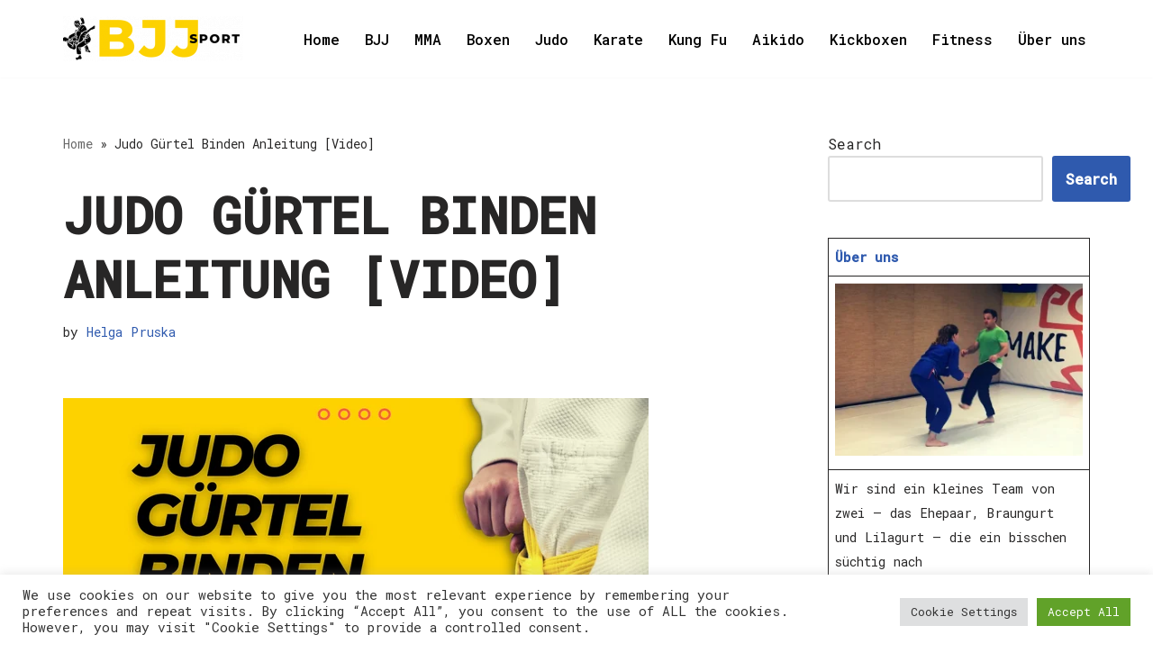

--- FILE ---
content_type: text/html; charset=utf-8
request_url: https://www.google.com/recaptcha/api2/aframe
body_size: 267
content:
<!DOCTYPE HTML><html><head><meta http-equiv="content-type" content="text/html; charset=UTF-8"></head><body><script nonce="EYytk-4pLi_Y5Wi8LfjLFQ">/** Anti-fraud and anti-abuse applications only. See google.com/recaptcha */ try{var clients={'sodar':'https://pagead2.googlesyndication.com/pagead/sodar?'};window.addEventListener("message",function(a){try{if(a.source===window.parent){var b=JSON.parse(a.data);var c=clients[b['id']];if(c){var d=document.createElement('img');d.src=c+b['params']+'&rc='+(localStorage.getItem("rc::a")?sessionStorage.getItem("rc::b"):"");window.document.body.appendChild(d);sessionStorage.setItem("rc::e",parseInt(sessionStorage.getItem("rc::e")||0)+1);localStorage.setItem("rc::h",'1768814428365');}}}catch(b){}});window.parent.postMessage("_grecaptcha_ready", "*");}catch(b){}</script></body></html>